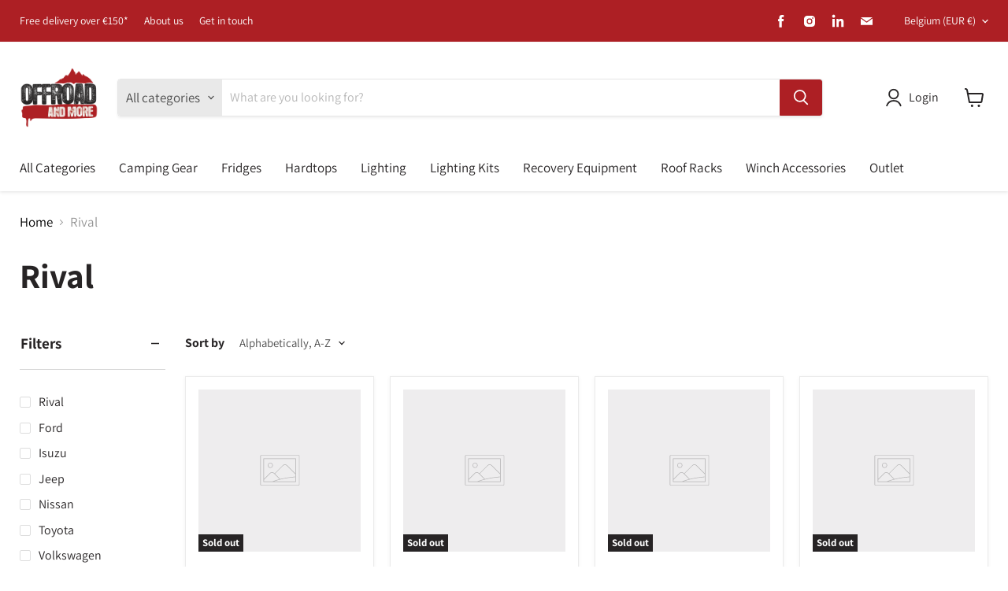

--- FILE ---
content_type: text/html; charset=utf-8
request_url: https://offroadandmore.com/collections/vendors?_=1766759368882&section_id=ajax-product-count
body_size: -88
content:
<div id="shopify-section-ajax-product-count" class="shopify-section">

<template data-options>
  {
    "hash": "e629fa6598d732768f7c726b4b621285f9c3b85303900aa912017db7617d8bdb"
  }
</template>

<template data-data>
  {
    "product_count": 
  }
</template>
</div>